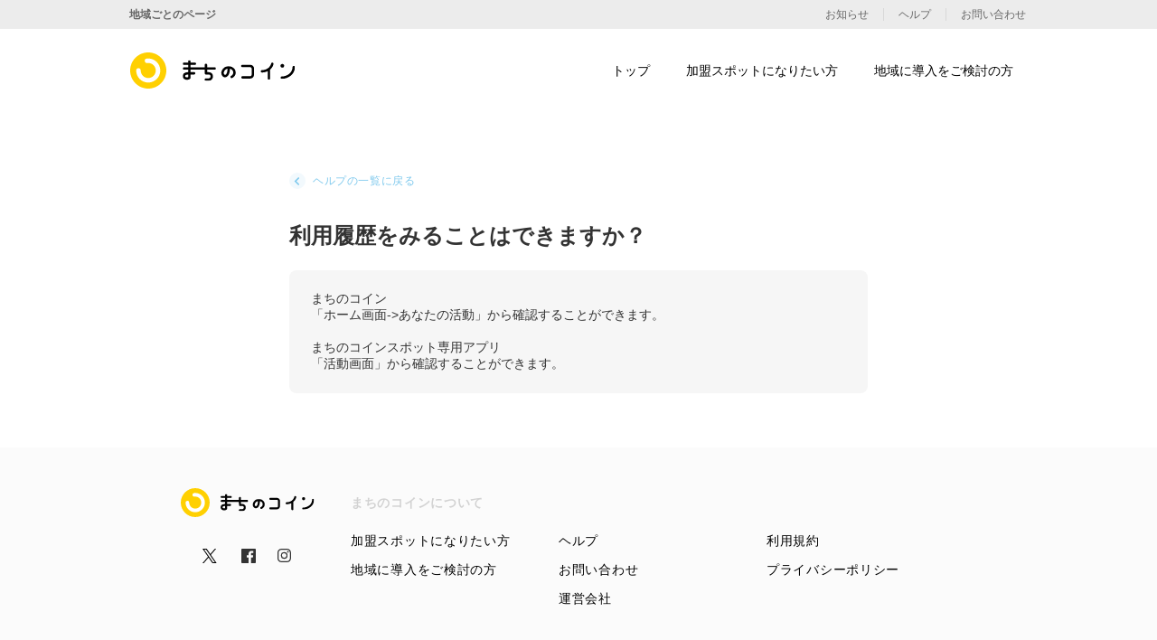

--- FILE ---
content_type: text/html; charset=utf-8
request_url: https://coin.machino.co/helps/89
body_size: 4194
content:
<!DOCTYPE html><html><head><link rel="stylesheet" href="https://coin.machino.co/assets/lp/application-bea05f2c55b0724bf571392bd7d9219e9a2ee2c78b891150f1dbad84547dc7a5.css" media="all" /><meta name="csrf-param" content="authenticity_token" />
<meta name="csrf-token" content="0CqI1dhGi5t9sZFlJyIpGKmLB2tbY_9XPhLix0erTTdguioL-MdBSlTOs6S-IPYF0K28vCc1a_24CaQ6fDrvhQ" /><meta charset="utf-8">
<title>まちのコイン | 地域の魅力を発見するコミュニティ通貨</title>
<link rel="icon" type="image/x-icon" href="https://coin.machino.co/assets/lp/machino_coin/favicon-afbf77729f0890a828dc744014b91230af901156695c0564895cc2ca1a579222.ico">
<meta name="description" content="まちのコインは、地域のファンを増やすことができるコミュニティ通貨（地域通貨）です。地域を回遊したり、人とのつながりを通してコインをもらったり、つかったりすることができます。">
<meta name="keywords" content="コミュニティ通貨,地域の魅力,地域活性,つながり,仲間,地域通貨">
<meta property="og:site_name" content="まちのコイン">
<meta property="og:title" content="地域の魅力を発見するコミュニティ通貨">
<meta property="og:description" content="まちのコインは、地域のファンを増やすことができるコミュニティ通貨（地域通貨）です。地域を回遊したり、人とのつながりを通してコインをもらったり、つかったりすることができます。">
<meta property="og:type" content="website">
<meta property="og:url" content="https://coin.machino.co/helps/89">
<meta property="og:image" content="https://coin.machino.co/assets/lp/machino_coin/ogp-e1e745061660451c69f585c8e0984a3b7bd83c02940efdc04ea33636e8ba0fe6.png">
<meta property="og:locale" content="ja_JP"><link href="https://coin.machino.co/helps/89" rel="canonical" /><meta content="455498748543118" property="fb:app_id" /><link href="https://fonts.googleapis.com/css2?family=Roboto+Slab:wght@400;500;700&amp;display=swap" rel="stylesheet" /><script><!-- Google Tag Manager -->
  (function(w,d,s,l,i){w[l]=w[l]||[];w[l].push({'gtm.start':
      new Date().getTime(),event:'gtm.js'});var f=d.getElementsByTagName(s)[0],
    j=d.createElement(s),dl=l!='dataLayer'?'&l='+l:'';j.async=true;j.src=
    'https://www.googletagmanager.com/gtm.js?id='+i+dl;f.parentNode.insertBefore(j,f);
  })(window,document,'script','dataLayer','GTM-TLMDGPJR');
<!-- End Google Tag Manager --></script><!-- Global site tag (gtag.js) - Google Analytics --><script async src="https://www.googletagmanager.com/gtag/js?id=G-XG6SC2WVRE"></script><script async defer crossorigin="anonymous" src="https://connect.facebook.net/ja_JP/sdk.js#xfbml=1&version=v8.0&appId=2328889637372417&autoLogAppEvents=1" nonce="QPym0F9L"></script><!-- Facebook Pixel Code --><noscript><img height="1" width="1" style="display:none" src="https://www.facebook.com/tr?id=147612757488574&ev=PageView&noscript=1"/></noscript><!-- End Facebook Pixel Code --><script>const ua = navigator.userAgent.toLowerCase();
const isMobile =
  (ua.indexOf("windows") !== -1 && ua.indexOf("phone") !== -1) ||
  ua.indexOf("iphone") !== -1 ||
  ua.indexOf("ipod") !== -1 ||
  (ua.indexOf("android") !== -1 && ua.indexOf("mobile") !== -1) ||
  (ua.indexOf("firefox") !== -1 && ua.indexOf("mobile") !== -1) ||
  ua.indexOf("blackberry") !== -1;

if(isMobile) {
  document.write('<meta name="viewport" content="width=750">');
} else {
  document.write('<meta name="viewport" content="width=1064">');
  // コンテンツの幅が1024pxなので左右に20pxずつマージンをとるため
}

window.dataLayer = window.dataLayer || [];
function gtag(){dataLayer.push(arguments);}
gtag('js', new Date());

gtag('config', 'G-XG6SC2WVRE');</script><script>(function (c, l, a, r, i, t, y) {
  c[a] = c[a] || function () {
    (c[a].q = c[a].q || []).push(arguments)
  };
  t = l.createElement(r);
  t.async = 1;
  t.src = "https://www.clarity.ms/tag/" + i;
  y = l.getElementsByTagName(r)[0];
  y.parentNode.insertBefore(t, y);
})(window, document, "clarity", "script", "e8tz5rdmb8");</script></head><body><!-- Google Tag Manager (noscript) --><noscript><iframe src="https://www.googletagmanager.com/ns.html?id=GTM-TLMDGPJR" height="0" width="0" style="display:none;visibility:hidden"></iframe></noscript><!-- End Google Tag Manager (noscript) --><div class="wrapper" id="vue-wrapper"><div class="question"><div class="question__contents"><div class="back-link"><div class="back-link__arrow"><div class="arrow"></div></div><a href="/helps?help_type=help"><span class="back-link__txt">ヘルプの一覧に戻る</span></a></div><h1>利用履歴をみることはできますか？</h1><div class="txts"><p>まちのコイン
「ホーム画面-&gt;あなたの活動」から確認することができます。</p>

<p>まちのコインスポット専用アプリ
「活動画面」から確認することができます。</p>
</div></div></div><div class="footer" data-page="machino_coin"><div class="footer__inner"><div class="top"><div class="left"><div class="left__logo"><div class="symbol"></div><div class="txt">まちのコイン</div></div><ul class="left__sns pc-only"><li class="sns-item" data-sns="x"><a href="https://twitter.com/machino_coin"></a></li><li class="sns-item" data-sns="fb"><a href="https://www.facebook.com/machino.coin/"></a></li><li class="sns-item" data-sns="insta"><a href="https://www.instagram.com/machino.coin/"></a></li></ul></div><div class="center"><ul class="center__navs foot-navs" data-env="pc"><li class="nav nav-ttl">まちのコインについて</li><li class="nav"><a href="/about/shops">加盟スポットになりたい方</a></li><li class="nav"><a href="/about/regions">地域に導入をご検討の方</a></li></ul><ul class="center__navs foot-navs"><li class="nav sp-only"><a href="/informations">お知らせ</a></li><li class="nav nav-ttl pc-only">&nbsp;</li><li class="nav"><a href="/helps?help_type=help">ヘルプ</a></li><li class="nav pc-only"><a href="https://docs.google.com/forms/d/e/1FAIpQLScjSfRuVSdXkQ_TTrqgJiH_NPo9SCznJauDgxELCcLlfu_AkA/viewform">お問い合わせ</a></li><li class="nav"><a href="https://www.kayac.com/">運営会社</a></li></ul><ul class="center__navs foot-navs sp-only"><li class="nav"><a href="https://docs.google.com/forms/d/e/1FAIpQLScjSfRuVSdXkQ_TTrqgJiH_NPo9SCznJauDgxELCcLlfu_AkA/viewform">お問い合わせ</a></li><li class="nav sp-only"><a href="/terms_of_use">利用規約</a></li></ul></div><div class="right"><ul class="navs foot-navs right__navs"><li class="nav nav-ttl pc-only">&nbsp;</li><li class="nav pc-only"><a href="/terms_of_use">利用規約</a></li><li class="nav"><a href="/privacy_policy">プライバシーポリシー</a></li></ul></div><ul class="right__sns sp-only"><li class="sns-item" data-sns="x"><a href="https://twitter.com/machino_coin"></a></li><li class="sns-item" data-sns="fb"><a href="https://www.facebook.com/machino.coin/"></a></li><li class="sns-item" data-sns="insta"><a href="https://www.instagram.com/machino.coin/"></a></li></ul></div><div class="bottom"><div class="copyrights"><div class="kayac"><a href="https://www.kayac.com/"><img class="kayac-logo" alt="面白法人カヤック" src="https://coin.machino.co/assets/lp/machino_coin/common/logo-kayac-5b903c57d70dd7745f76027ea0e8336be6b27ad8f75b69ee6ccb73c9bf64207d.svg" /></a></div><span>©︎ KAYAC Inc.&nbsp;<br class="pc-only" />All Rights Reserved.</span></div><div class="bottom__center pc-only"><p class="nav-ttl">導入地域</p><ul class="navs foot-navs"><li class="nav"><a href="/regions/chizu">智頭</a></li><li class="nav"><a href="/regions/kounosu">鴻巣</a></li><li class="nav"><a href="/regions/ikebukuro">池袋</a></li><li class="nav"><a href="/regions/ikoma">生駒</a></li><li class="nav"><a href="/regions/akihabara">秋葉原</a></li><li class="nav"><a href="/regions/hioki">日置</a></li><li class="nav"><a href="/regions/kochi">高知市</a></li><li class="nav"><a href="/regions/shimokita">シモキタ</a></li><li class="nav"><a href="/regions/tadotsu">多度津</a></li><li class="nav"><a href="/regions/kamakura">鎌倉</a></li><li class="nav"><a href="/regions/yao">八尾</a></li><li class="nav"><a href="/regions/atsugi">厚木</a></li><li class="nav"><a href="/regions/sagamihara">相模原</a></li><li class="nav"><a href="/regions/shibuya">渋谷区</a></li><li class="nav"><a href="/regions/yame">八女</a></li><li class="nav"><a href="/regions/hitachi">日立</a></li><li class="nav"><a href="/regions/shiga">滋賀県</a></li></ul></div></div></div></div><div class="header" data-page="machino_coin" id="header" v-pre=""><div :data-fix="isFixed" class="header-nav pc-only"><div class="small-navs"><div class="small-navs__inner"><a class="go-to-rigions" href="/regions">地域ごとのページ</a><div class="navs"><a class="nav" href="/informations">お知らせ</a><a class="nav" href="/helps?help_type=help">ヘルプ</a><a class="nav" href="https://docs.google.com/forms/d/e/1FAIpQLScjSfRuVSdXkQ_TTrqgJiH_NPo9SCznJauDgxELCcLlfu_AkA/viewform">お問い合わせ</a></div></div></div><div class="header-inner"><ul class="header-inner__navs"><li class="nav" data-link="top"><a href="/">トップ</a></li><li class="nav" data-link="shops"><a href="/about/shops">加盟スポットになりたい方</a></li><li class="nav" data-link="regions"><a href="/about/regions">地域に導入をご検討の方</a></li></ul><a class="header-inner__logo" data-show="true" href="/"><div class="symbol"></div><div class="txt">まちのコイン</div></a></div></div><div :data-open="isOpen" class="drawer-nav sp-only"><div class="drawer-nav__inner"><div class="contents"><ul class="navs"><li class="nav" data-link="top"><a href="/">トップ</a></li><li class="nav" data-link="shops"><a href="/about/shops">加盟スポットになりたい方</a></li><li class="nav" data-link="regions"><a href="/about/regions">地域に導入をご検討の方</a></li></ul><div class="nav-regions"><div class="nav-regions__ttl">地域ごとのページ</div><ul class="nav-regions__links"><li class="link"><a href="/regions/chizu" v-on:click="closeDrawerMenu">智頭</a></li><li class="link"><a href="/regions/kounosu" v-on:click="closeDrawerMenu">鴻巣</a></li><li class="link"><a href="/regions/ikebukuro" v-on:click="closeDrawerMenu">池袋</a></li><li class="link"><a href="/regions/ikoma" v-on:click="closeDrawerMenu">生駒</a></li><li class="link"><a href="/regions/akihabara" v-on:click="closeDrawerMenu">秋葉原</a></li><li class="link"><a href="/regions/hioki" v-on:click="closeDrawerMenu">日置</a></li><li class="link"><a href="/regions/kochi" v-on:click="closeDrawerMenu">高知市</a></li><li class="link"><a href="/regions/shimokita" v-on:click="closeDrawerMenu">シモキタ</a></li><li class="link"><a href="/regions/tadotsu" v-on:click="closeDrawerMenu">多度津</a></li><li class="link"><a href="/regions/kamakura" v-on:click="closeDrawerMenu">鎌倉</a></li><li class="link"><a href="/regions/yao" v-on:click="closeDrawerMenu">八尾</a></li><li class="link"><a href="/regions/atsugi" v-on:click="closeDrawerMenu">厚木</a></li><li class="link"><a href="/regions/sagamihara" v-on:click="closeDrawerMenu">相模原</a></li><li class="link"><a href="/regions/shibuya" v-on:click="closeDrawerMenu">渋谷区</a></li><li class="link"><a href="/regions/yame" v-on:click="closeDrawerMenu">八女</a></li><li class="link"><a href="/regions/hitachi" v-on:click="closeDrawerMenu">日立</a></li><li class="link"><a href="/regions/shiga" v-on:click="closeDrawerMenu">滋賀県</a></li></ul></div></div><div class="footer" data-page="machino_coin"><div class="footer__inner"><div class="top"><div class="left"><div class="left__logo"><div class="symbol"></div><div class="txt">まちのコイン</div></div><ul class="left__sns pc-only"><li class="sns-item" data-sns="x"><a href="https://twitter.com/machino_coin"></a></li><li class="sns-item" data-sns="fb"><a href="https://www.facebook.com/machino.coin/"></a></li><li class="sns-item" data-sns="insta"><a href="https://www.instagram.com/machino.coin/"></a></li></ul></div><div class="center"><ul class="center__navs foot-navs" data-env="pc"><li class="nav nav-ttl">まちのコインについて</li><li class="nav"><a href="/about/shops">加盟スポットになりたい方</a></li><li class="nav"><a href="/about/regions">地域に導入をご検討の方</a></li></ul><ul class="center__navs foot-navs"><li class="nav sp-only"><a href="/informations">お知らせ</a></li><li class="nav nav-ttl pc-only">&nbsp;</li><li class="nav"><a href="/helps?help_type=help">ヘルプ</a></li><li class="nav pc-only"><a href="https://docs.google.com/forms/d/e/1FAIpQLScjSfRuVSdXkQ_TTrqgJiH_NPo9SCznJauDgxELCcLlfu_AkA/viewform">お問い合わせ</a></li><li class="nav"><a href="https://www.kayac.com/">運営会社</a></li></ul><ul class="center__navs foot-navs sp-only"><li class="nav"><a href="https://docs.google.com/forms/d/e/1FAIpQLScjSfRuVSdXkQ_TTrqgJiH_NPo9SCznJauDgxELCcLlfu_AkA/viewform">お問い合わせ</a></li><li class="nav sp-only"><a href="/terms_of_use">利用規約</a></li></ul></div><div class="right"><ul class="navs foot-navs right__navs"><li class="nav nav-ttl pc-only">&nbsp;</li><li class="nav pc-only"><a href="/terms_of_use">利用規約</a></li><li class="nav"><a href="/privacy_policy">プライバシーポリシー</a></li></ul></div><ul class="right__sns sp-only"><li class="sns-item" data-sns="x"><a href="https://twitter.com/machino_coin"></a></li><li class="sns-item" data-sns="fb"><a href="https://www.facebook.com/machino.coin/"></a></li><li class="sns-item" data-sns="insta"><a href="https://www.instagram.com/machino.coin/"></a></li></ul></div><div class="bottom"><div class="copyrights"><div class="kayac"><a href="https://www.kayac.com/"><img class="kayac-logo" alt="面白法人カヤック" src="https://coin.machino.co/assets/lp/machino_coin/common/logo-kayac-5b903c57d70dd7745f76027ea0e8336be6b27ad8f75b69ee6ccb73c9bf64207d.svg" /></a></div><span>©︎ KAYAC Inc.&nbsp;<br class="pc-only" />All Rights Reserved.</span></div><div class="bottom__center pc-only"><p class="nav-ttl">導入地域</p><ul class="navs foot-navs"><li class="nav"><a href="/regions/chizu">智頭</a></li><li class="nav"><a href="/regions/kounosu">鴻巣</a></li><li class="nav"><a href="/regions/ikebukuro">池袋</a></li><li class="nav"><a href="/regions/ikoma">生駒</a></li><li class="nav"><a href="/regions/akihabara">秋葉原</a></li><li class="nav"><a href="/regions/hioki">日置</a></li><li class="nav"><a href="/regions/kochi">高知市</a></li><li class="nav"><a href="/regions/shimokita">シモキタ</a></li><li class="nav"><a href="/regions/tadotsu">多度津</a></li><li class="nav"><a href="/regions/kamakura">鎌倉</a></li><li class="nav"><a href="/regions/yao">八尾</a></li><li class="nav"><a href="/regions/atsugi">厚木</a></li><li class="nav"><a href="/regions/sagamihara">相模原</a></li><li class="nav"><a href="/regions/shibuya">渋谷区</a></li><li class="nav"><a href="/regions/yame">八女</a></li><li class="nav"><a href="/regions/hitachi">日立</a></li><li class="nav"><a href="/regions/shiga">滋賀県</a></li></ul></div></div></div></div></div></div><div :data-fix="isFixed" :data-open="isOpen" class="hamburger sp-only"><div class="hamburger__btn" v-on:click="toggleDrawerMenu"><span></span><span></span><span></span></div><a class="hamburger__logo" data-show="true" href="/"><div class="symbol"></div><div class="txt"></div></a></div></div></div><script src="https://coin.machino.co/assets/lp/js/application-b73358da7561ebc0590f64bbca5b19c2bca5cfaad5a801836d3ff2246ac874cd.js"></script><script src="https://coin.machino.co/assets/lp/vue/application-68de94e43e9ce056573098ea9dc95f8772293fde0cfefabe7ef4d6f312ffc623.js" type="module"></script></body></html>